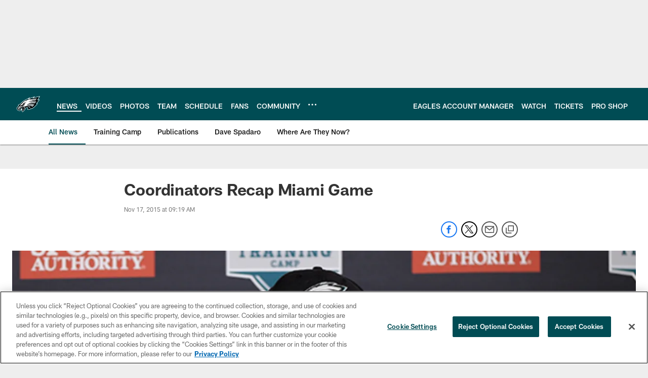

--- FILE ---
content_type: text/html; charset=utf-8
request_url: https://www.google.com/recaptcha/api2/aframe
body_size: 250
content:
<!DOCTYPE HTML><html><head><meta http-equiv="content-type" content="text/html; charset=UTF-8"></head><body><script nonce="DbIpv73I4xvgE0W4jGl1dQ">/** Anti-fraud and anti-abuse applications only. See google.com/recaptcha */ try{var clients={'sodar':'https://pagead2.googlesyndication.com/pagead/sodar?'};window.addEventListener("message",function(a){try{if(a.source===window.parent){var b=JSON.parse(a.data);var c=clients[b['id']];if(c){var d=document.createElement('img');d.src=c+b['params']+'&rc='+(localStorage.getItem("rc::a")?sessionStorage.getItem("rc::b"):"");window.document.body.appendChild(d);sessionStorage.setItem("rc::e",parseInt(sessionStorage.getItem("rc::e")||0)+1);localStorage.setItem("rc::h",'1768973592066');}}}catch(b){}});window.parent.postMessage("_grecaptcha_ready", "*");}catch(b){}</script></body></html>

--- FILE ---
content_type: text/javascript; charset=utf-8
request_url: https://auth-id.philadelphiaeagles.com/accounts.webSdkBootstrap?apiKey=4_zdgVIFT0peCzS_0oIVbs2w&pageURL=https%3A%2F%2Fwww.philadelphiaeagles.com%2Fnews%2Fcoordinators-recap-miami-game-16315675&sdk=js_latest&sdkBuild=18435&format=json
body_size: 436
content:
{
  "callId": "019bdf0adaaa7949ae3a34ea62c11d25",
  "errorCode": 0,
  "apiVersion": 2,
  "statusCode": 200,
  "statusReason": "OK",
  "time": "2026-01-21T05:33:09.171Z",
  "hasGmid": "ver4"
}